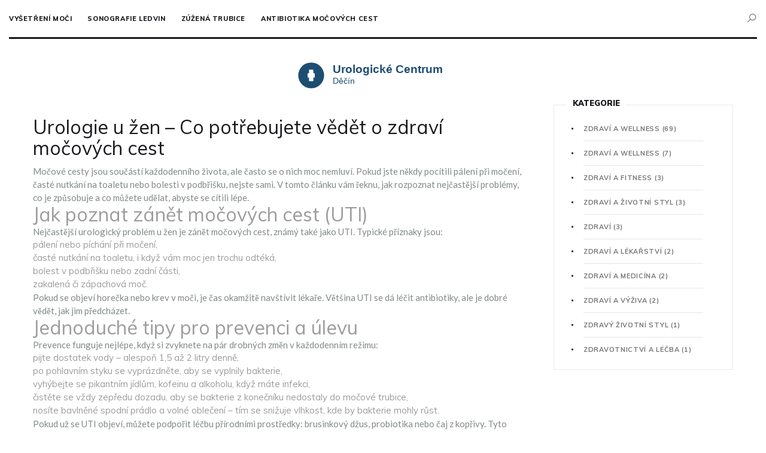

--- FILE ---
content_type: text/html; charset=UTF-8
request_url: https://urologickaambulancedecin.cz/tag/urologie-u-zen/
body_size: 4845
content:

<!DOCTYPE html>
<html lang="cs" dir="ltr">

<head>
	<title>Urologie u žen – Jak rozpoznat a zvládnout problémy močových cest</title>
	<meta charset="utf-8">
	<meta name="viewport" content="width=device-width, initial-scale=1">
	<meta name="robots" content="follow, index, max-snippet:-1, max-video-preview:-1, max-image-preview:large">
	<meta name="keywords" content="urologie u žen, zdraví močových cest, zánět močových cest, ženská urologie, prevence infekcí">
	<meta name="description" content="Praktický průvodce urologií u žen. Jak poznat příznaky, co způsobuje infekce močových cest, a jaké jsou jednoduché kroky k prevenci i léčbě.">
	<meta property="og:title" content="Urologie u žen – Jak rozpoznat a zvládnout problémy močových cest">
	<meta property="og:type" content="website">
	<meta property="og:website:modified_time" content="2023-09-11T10:15:11+00:00">
	<meta property="og:image" content="https://urologickaambulancedecin.cz/uploads/2023/09/jak-probiha-vysetreni-na-urologii-u-zen.webp">
	<meta property="og:url" content="https://urologickaambulancedecin.cz/tag/urologie-u-zen/">
	<meta property="og:locale" content="cs_CZ">
	<meta property="og:description" content="Praktický průvodce urologií u žen. Jak poznat příznaky, co způsobuje infekce močových cest, a jaké jsou jednoduché kroky k prevenci i léčbě.">
	<meta property="og:site_name" content="Urologické Centrum Děčín">
	<meta name="twitter:title" content="Urologie u žen – Jak rozpoznat a zvládnout problémy močových cest">
	<meta name="twitter:description" content="Praktický průvodce urologií u žen. Jak poznat příznaky, co způsobuje infekce močových cest, a jaké jsou jednoduché kroky k prevenci i léčbě.">
	<meta name="twitter:image" content="https://urologickaambulancedecin.cz/uploads/2023/09/jak-probiha-vysetreni-na-urologii-u-zen.webp">
	<link rel="canonical" href="https://urologickaambulancedecin.cz/tag/urologie-u-zen/">

<script type="application/ld+json">
{
    "@context": "https:\/\/schema.org",
    "@type": "CollectionPage",
    "name": "Urologie u žen – Jak rozpoznat a zvládnout problémy močových cest",
    "url": "https:\/\/urologickaambulancedecin.cz\/tag\/urologie-u-zen\/",
    "keywords": "urologie u žen, zdraví močových cest, zánět močových cest, ženská urologie, prevence infekcí",
    "description": "Praktický průvodce urologií u žen. Jak poznat příznaky, co způsobuje infekce močových cest, a jaké jsou jednoduché kroky k prevenci i léčbě.",
    "inLanguage": "cs-CZ",
    "publisher": {
        "@type": "Organization",
        "name": "Urologické Centrum Děčín",
        "url": "https:\/\/urologickaambulancedecin.cz"
    },
    "hasPart": [
        {
            "@type": "BlogPosting",
            "@id": "https:\/\/urologickaambulancedecin.cz\/jak-probiha-vysetreni-na-urologii-u-zen",
            "headline": "Jak probíhá vyšetření na urologii u žen?",
            "name": "Jak probíhá vyšetření na urologii u žen?",
            "keywords": "urologie u žen, vyšetření u urologa, průběh vyšetření, zdraví žen",
            "description": "Ahoj, v dnešním příspěvku se zaměříme na to, jak probíhá vyšetření u urologa u nás žen. Povíme si, na co se připravit, co nás čeká a jaké kroky obvykle následují. Moje zkušenost je, že lepší příprava vede k menšímu stresu, takže doufám, že vám můj článek pomůže lépe se na vyšetření připravit. Připravte se na důkladný průzkum a odhalení faktu o tomto citlivém tématu.",
            "inLanguage": "cs-CZ",
            "url": "https:\/\/urologickaambulancedecin.cz\/jak-probiha-vysetreni-na-urologii-u-zen",
            "datePublished": "2023-09-11T10:15:11+00:00",
            "dateModified": "2023-09-11T10:15:11+00:00",
            "commentCount": 0,
            "author": {
                "@type": "Person",
                "@id": "https:\/\/urologickaambulancedecin.cz\/author\/zuzana-pisova\/",
                "url": "\/author\/zuzana-pisova\/",
                "name": "Zuzana Píšová"
            },
            "image": {
                "@type": "ImageObject",
                "@id": "\/uploads\/2023\/09\/jak-probiha-vysetreni-na-urologii-u-zen.webp",
                "url": "\/uploads\/2023\/09\/jak-probiha-vysetreni-na-urologii-u-zen.webp",
                "width": "1280",
                "height": "720"
            },
            "thumbnail": {
                "@type": "ImageObject",
                "@id": "\/uploads\/2023\/09\/thumbnail-jak-probiha-vysetreni-na-urologii-u-zen.webp",
                "url": "\/uploads\/2023\/09\/thumbnail-jak-probiha-vysetreni-na-urologii-u-zen.webp",
                "width": "640",
                "height": "480"
            }
        }
    ],
    "potentialAction": {
        "@type": "SearchAction",
        "target": {
            "@type": "EntryPoint",
            "urlTemplate": "https:\/\/urologickaambulancedecin.cz\/search\/?s={search_term_string}"
        },
        "query-input": {
            "@type": "PropertyValueSpecification",
            "name": "search_term_string",
            "valueRequired": true
        }
    }
}
</script>
<script type="application/ld+json">
{
    "@context": "https:\/\/schema.org",
    "@type": "BreadcrumbList",
    "itemListElement": [
        {
            "@type": "ListItem",
            "position": 0,
            "item": {
                "@id": "https:\/\/urologickaambulancedecin.cz\/",
                "name": "Domů"
            }
        },
        {
            "@type": "ListItem",
            "position": 1,
            "item": {
                "@id": "https:\/\/urologickaambulancedecin.cz\/tag\/urologie-u-zen\/",
                "name": "urologie u žen"
            }
        }
    ]
}
</script>

    <link rel="stylesheet" type="text/css" href="/css/animate.css">
    <link rel="stylesheet" type="text/css" href="/css/bootstrap.min.css">
    <link rel="stylesheet" type="text/css" href="/css/line-awesome.min.css">
    <link rel="stylesheet" type="text/css" href="/css/all.min.css">
    <link rel="stylesheet" type="text/css" href="/js/lib/slick/slick.css">
    <link rel="stylesheet" type="text/css" href="/js/lib/slick/slick-theme.css">
    <link rel="stylesheet" type="text/css" href="/css/style.css">
    <link rel="stylesheet" type="text/css" href="/css/responsive.css">
    <link rel="stylesheet" type="text/css" href="/css/color.css">

    
<script async src="https://pagead2.googlesyndication.com/pagead/js/adsbygoogle.js?client=ca-pub-8213854237527814" crossorigin="anonymous"></script></head>

<body>
    

    <div class="wrapper">
        <header>
            <div class="container-fluid">
                <div class="top-bar">
                                        <div class="menu-btn">
                        <a href="#" title="">
                            <span class="bar1"></span>
                            <span class="bar2"></span>
                            <span class="bar3"></span>
                        </a>
                    </div>
                    <nav>
                        <ul>
                                                                                    <li > <a
                                href="/jak-dlouho-trva-vysetreni-moci">Vyšetření moči</a></li>
                                                                                    <li > <a
                                href="/jak-probiha-sono-ledvin">Sonografie ledvin</a></li>
                                                                                    <li > <a
                                href="/jak-poznat-zuzenou-mocovou-trubici">Zúžená trubice</a></li>
                                                                                    <li > <a
                                href="/jake-antibiotika-na-zanet-mocovych-cest">Antibiotika močových cest</a></li>
                                                    </ul>
                    </nav>
                                        <div class="rt-subs">
                        <a class="search-btn" href="#" title=""><i class="la la-search"></i></a>
                    </div>
                    <div class="clearfix"></div>
                </div>
                <div class="bottom-header">
                    <div class="logo">
                        <a href="/">
                                                            <img src="/images/logo.svg" alt="Urologické Centrum Děčín">
                                                        </a>
                    </div>
                </div>
            </div>
        </header>
        <div class="side-menu">
            <a href="#" class="close-sidemenu"><i class="la la-close"></i></a>
                        <ul class="navigation">
                                                <li > <a
                    href="/jak-dlouho-trva-vysetreni-moci">Vyšetření moči</a></li>
                                                <li > <a
                    href="/jak-probiha-sono-ledvin">Sonografie ledvin</a></li>
                                                <li > <a
                    href="/jak-poznat-zuzenou-mocovou-trubici">Zúžená trubice</a></li>
                                                <li > <a
                    href="/jake-antibiotika-na-zanet-mocovych-cest">Antibiotika močových cest</a></li>
                            </ul>
                    </div>
        <section class="main-content pb-0">
            <div class="container">
                <div class="row">
                    <div class="col-lg-8 mgr-50">
                      	
                      	<div class="top-content"><h1>Urologie u žen – Co potřebujete vědět o zdraví močových cest</h1>
<p>Močové cesty jsou součástí každodenního života, ale často se o nich moc nemluví. Pokud jste někdy pocítili pálení při močení, časté nutkání na toaletu nebo bolesti v podbřišku, nejste sami. V tomto článku vám řeknu, jak rozpoznat nejčastější problémy, co je způsobuje a co můžete udělat, abyste se cítili lépe.</p>
<h2>Jak poznat zánět močových cest (UTI)</h2>
<p>Nejčastější urologický problém u žen je zánět močových cest, známý také jako UTI. Typické příznaky jsou:</p>
<ul>
<li>pálení nebo píchání při močení,</li>
<li>časté nutkání na toaletu, i když vám moc jen trochu odtéká,</li>
<li>bolest v podbřišku nebo zadní části,</li>
<li>zakalená či zápachová moč.</li>
</ul>
<p>Pokud se objeví horečka nebo krev v moči, je čas okamžitě navštívit lékaře. Většina UTI se dá léčit antibiotiky, ale je dobré vědět, jak jim předcházet.</p>
<h2>Jednoduché tipy pro prevenci a úlevu</h2>
<p>Prevence funguje nejlépe, když si zvyknete na pár drobných změn v každodenním režimu:</p>
<ul>
<li>pijte dostatek vody – alespoň 1,5 až 2 litry denně,</li>
<li>po pohlavním styku se vyprázdněte, aby se vyplnily bakterie,</li>
<li>vyhýbejte se pikantním jídlům, kofeinu a alkoholu, když máte infekci,</li>
<li>čistěte se vždy zepředu dozadu, aby se bakterie z konečníku nedostaly do močové trubice,</li>
<li>nosíte bavlněné spodní prádlo a volné oblečení – tím se snižuje vlhkost, kde by bakterie mohly růst.</li>
</ul>
<p>Pokud už se UTI objeví, můžete podpořit léčbu přírodními prostředky: brusinkový džus, probiotika nebo čaj z kopřivy. Tyto pomůcky ale nenahrazují antibiotika, jen pomáhají snížit příznaky.</p>
<p>Další častý problém je bolest močového měchýře, která často souvisí s přetížením nebo stresem. V takovém případě pomáhá pravidelný pohyb, protahování pánevního dna a teplé obklady na břicho. Pokud bolest přetrvává, navštivte urologa – může být potřeba vyšetření, například ultrazvuk močových cest.</p>
<p>Urologické vyšetření na první pohled může působit nepříjemně, ale je to rychlé a obvykle bezbolestné. Lékař vám může ukázat, co čekat, a odpovědět na všechny vaše otázky. Připravte si seznam symptomů a případně si zapište, kdy se objevily, to pomůže diagnostice.</p>
<p>Na závěr si pamatujte, že zdraví močových cest je součástí celkové pohody. Když si všimnete změn, nečekejte – že to přejde samo. Rychlá reakce a pár jednoduchých návyků vám mohou ušetřit hodně nepohodlí a návštěv lékaře.</p>
<p>Máte otázky nebo chcete sdílet své zkušenosti? Napište nám do komentářů – pomáháme si navzájem udržet zdraví močových cest v pořádku.</p></div>
                        <div class="blog-section">
                            <div class="blog-items style2">
                                <div class="row">
                                                                        <div class="col-lg-6 col-md-6 col-sm-6 col-12">
                                        <div class="blog-item">
                                            <div class="blog-img">
                                                                                                <a href="/jak-probiha-vysetreni-na-urologii-u-zen">
                                                    <img src="/uploads/2023/09/jak-probiha-vysetreni-na-urologii-u-zen.webp" alt="Jak probíhá vyšetření na urologii u žen?">
                                                </a>
                                                                                            </div>
                                            <div class="blog-info">
                                                                                                                                                <a href="/category/zdravi-a-wellness/"
                                                    class="post-category">Zdraví a wellness</a>
                                                                                                                                                <h3 class="post-title">
                                                    <a href="/jak-probiha-vysetreni-na-urologii-u-zen">Jak probíhá vyšetření na urologii u žen?</a>
                                                </h3>
                                                <p class="short-decsription">Ahoj, v dnešním příspěvku se zaměříme na to, jak probíhá vyšetření u urologa u nás žen. Povíme si, na co se připravit, co nás čeká a jaké kroky obvykle následují. Moje zkušenost je, že lepší příprava vede k menšímu stresu, takže doufám, že vám můj článek pomůže lépe se na vyšetření připravit. Připravte se na důkladný průzkum a odhalení faktu o tomto citlivém tématu.</p>
                                                <ul class="meta">
                                                    <li>zář, 11 2023</li>
                                                    <li><i class="la la-comment-o"></i>0</li>
                                                </ul>
                                            </div>
                                        </div>
                                    </div>
                                                                    </div>
                            </div>
                        </div>
                      	
                                            </div>
                    <div class="col-lg-4">
                        <div class="sidebar">
                                                                                    <div class="widget widget-catgs">
                                <h3 class="widget-title">Kategorie</h3>
                                <ul class="catgs-links">
                                                                                                            <li><a href="/category/zdravi-a-wellness/">Zdraví a wellness
                                            <span>(69)</span></a></li>
                                                                                                            <li><a href="/category/zdravi-a-wellness/">Zdraví a Wellness
                                            <span>(7)</span></a></li>
                                                                                                            <li><a href="/category/zdravi-a-fitness/">Zdraví a fitness
                                            <span>(3)</span></a></li>
                                                                                                            <li><a href="/category/zdravi-a-zivotni-styl/">Zdraví a životní styl
                                            <span>(3)</span></a></li>
                                                                                                            <li><a href="/category/zdravi/">Zdraví
                                            <span>(3)</span></a></li>
                                                                                                            <li><a href="/category/zdravi-a-lekarstvi/">Zdraví a lékařství
                                            <span>(2)</span></a></li>
                                                                                                            <li><a href="/category/zdravi-a-medicina/">Zdraví a medicína
                                            <span>(2)</span></a></li>
                                                                                                            <li><a href="/category/zdravi-a-vyziva/">Zdraví a výživa
                                            <span>(2)</span></a></li>
                                                                                                            <li><a href="/category/zdravy-zivotni-styl/">Zdravý životní styl
                                            <span>(1)</span></a></li>
                                                                                                            <li><a href="/category/zdravotnictvi-a-lecba/">Zdravotnictví a léčba
                                            <span>(1)</span></a></li>
                                                                                                        </ul>
                            </div>
                                                    </div>
                    </div>
                </div>
            </div>
        </section>

        <footer>
            <div class="container">
                <div class="footer-content">
                    <div class="row">
                        <div class="col-lg-4 col-md-6 col-sm-6">
                            <div class="ft-logo">
                                <a href="/"><img src="/images/logo.svg" alt="Urologické Centrum Děčín"></a>
                            </div>
                        </div>
                        <div class="col-lg-4 col-md-12">
                            
                                                        <ul class="ft-links">
                                                                                                <li><a href="/o-nas">O nás</a></li>
                                                                                                <li><a href="/obecne-podminky">Obecné podmínky</a></li>
                                                                                                <li><a href="/zasady-ochrany-osobnich-udaju">Zásady ochrany osobních údajů</a></li>
                                                                                                <li><a href="/gdpr">GDPR</a></li>
                                                                                                <li><a href="/kontakt">Kontakt</a></li>
                                                            </ul>
                                                                                </div>
                    </div>
                </div>
            </div>
        </footer>

        <section class="bottom-strip">
            <div class="container">
                <p>&copy; 2026. Všechna práva vyhrazena.</p>
            </div>
        </section>
        <div class="search-page">
            <form action="/search/" method="get">
                <div class="container">
                    <div class="form-field">
                        <input type="search" name="s" placeholder="Hledat">
                        <button type="submit"><i class="la la-search"></i></button>
                    </div>
                </div>
            </form>
            <a href="#" title="" class="close-search"><i class="la la-close"></i></a>
        </div>
    </div>

    <script src="/js/jquery.min.js"></script>
    <script src="/js/popper.js"></script>
    <script src="/js/bootstrap.min.js"></script>
    <script src="/js/lib/slick/slick.js"></script>
    <script src="/js/script.js"></script>

    
<script defer src="https://static.cloudflareinsights.com/beacon.min.js/vcd15cbe7772f49c399c6a5babf22c1241717689176015" integrity="sha512-ZpsOmlRQV6y907TI0dKBHq9Md29nnaEIPlkf84rnaERnq6zvWvPUqr2ft8M1aS28oN72PdrCzSjY4U6VaAw1EQ==" data-cf-beacon='{"version":"2024.11.0","token":"559385955e2e4c6caa0108cd5f63f2da","r":1,"server_timing":{"name":{"cfCacheStatus":true,"cfEdge":true,"cfExtPri":true,"cfL4":true,"cfOrigin":true,"cfSpeedBrain":true},"location_startswith":null}}' crossorigin="anonymous"></script>
</body>

</html>

--- FILE ---
content_type: text/html; charset=utf-8
request_url: https://www.google.com/recaptcha/api2/aframe
body_size: 264
content:
<!DOCTYPE HTML><html><head><meta http-equiv="content-type" content="text/html; charset=UTF-8"></head><body><script nonce="wlui62to0NUorPMSgDDqCw">/** Anti-fraud and anti-abuse applications only. See google.com/recaptcha */ try{var clients={'sodar':'https://pagead2.googlesyndication.com/pagead/sodar?'};window.addEventListener("message",function(a){try{if(a.source===window.parent){var b=JSON.parse(a.data);var c=clients[b['id']];if(c){var d=document.createElement('img');d.src=c+b['params']+'&rc='+(localStorage.getItem("rc::a")?sessionStorage.getItem("rc::b"):"");window.document.body.appendChild(d);sessionStorage.setItem("rc::e",parseInt(sessionStorage.getItem("rc::e")||0)+1);localStorage.setItem("rc::h",'1768875796152');}}}catch(b){}});window.parent.postMessage("_grecaptcha_ready", "*");}catch(b){}</script></body></html>

--- FILE ---
content_type: text/css; charset=utf-8
request_url: https://urologickaambulancedecin.cz/css/style.css
body_size: 8271
content:
/* ===================== TABLE OF CONTENT =======================


1.  5 DIFFERENT HOMEPAGES
2.  RESET CSS
3.  CROSS BROWSER COMPATABILITY
4.  SEARCH
5.  DROPDOWN MENU
6.  RESPONSIVE HEADER
7.  SLICK SLIDER 
8.  HTML5LIGHTBOX VIDEO PLUGIN
9.  POST DETAILS PAGE
12. FONT AWESOME FONTS
12. LINE AWESOME FONTS


================================================================= */

/* ================================================================================== 
									Fonts
===================================================================================== */

@import url('https://fonts.googleapis.com/css?family=Lato:100,100i,300,300i,400,400i,700,700i,900,900i|Muli:200,200i,300,300i,400,400i,600,600i,700,700i,800,800i,900,900i|Playfair+Display:400,400i,700,700i,900,900i');

/* ================================================================================== 
										Reset Css
===================================================================================== */

html, body, div, span, applet, object, iframe,
h1, h2, h3, h4, h5, h6, p, blockquote, pre,
a, abbr, acronym, address, big, cite, code,
del, dfn, em, img, ins, kbd, q, s, samp,
small, strike, strong, sub, sup, tt, var,
b, u, i, center,
dl, dt, dd, ol, ul, li,
fieldset, form, label, legend,
table, caption, tbody, tfoot, thead, tr, th, td,
article, aside, canvas, details, embed, 
figure, figcaption, footer, header, hgroup, 
menu, nav, output, ruby, section, summary,
time, mark, audio, video {
	margin: 0;
	padding: 0;
	border: 0;
}
/* HTML5 display-role reset for older browsers */
article, aside, details, figcaption, figure, 
footer, header, hgroup, menu, nav, section {
	display: block;
}
body {
	overflow-x: hidden;
    font-family: 'Muli', sans-serif;
    line-height: 1;
    color: #9c9c9c;
    font-size: 15px;
    font-weight: 400;
    line-height: 22px;
}
ul {
	list-style: none;
}
a:hover {
	text-decoration: none;
	color: inherit;
}
blockquote, q {
	quotes: none;
}
blockquote:before, blockquote:after,
q:before, q:after {
	content: '';
	content: none;
}
button {
	outline: none;
	cursor: pointer;
}
button:focus {
	outline: none;
}
table {
	border-collapse: collapse;
	border-spacing: 0;
}
* {
	margin:0;
	padding: 0;
}
a:focus {
	text-decoration: none;
	outline: none;
}
button {
	outline: none;
}
input {
	outline: none;
}
textarea {
	outline: none;
}
section {
	display: block;
	position: relative;
}
img {
	display: inline-block;
	margin-bottom: -6px;
}
p {
	font-size: 15px;
	line-height: 22px;
	color: #83898a;
	font-family: 'Lato';
}
body.no-scroll {
	overflow-y: hidden;
}
.container {
	padding: 0;
}
.sec-padding {
	padding: 50px 0;
}
.p-70 {
	padding: 70px 0;
}

/* ======================== TRANSITION EFFECTS  =========================== */

.blog-img:before,
.page-img:before,
.social-links li a,
.social-links li a:before,
.social-links li a:after,
.blog-img > img,
.blog-item:hover .blog-img > img,
.page-link,
.wd-post > img,
.penc-img,
.catgs-links li a,
.search-page,
.sub-menu,
.sub-menu li a,
.sub-menu li a:before,
.side-menu,
.menu-list ul li a,
.menu-btn > a span,
.post-control ul li,
.post-control ul li a {
	-webkit-transition: all 0.4s linear;
	-moz-transition: all 0.4s linear;
	-ms-transition: all 0.4s linear;
	-o-transition: all 0.4s linear;
	transition: all 0.4s linear;
}

/* ======================== HEADER =========================== */

.top-bar {
	width: 100%;
	border-bottom: 3px solid #181819;
	position: relative;
}
.top-bar .container {
	position: relative;
}
nav {
	display: inline-block;
}
nav ul li {
	display: inline-block;
	padding: 19px 11px 20px 11px;
	position: relative;
}
nav ul li a {
	display: inline-block;
	color: #1a191e;
	font-size: 11px;
	font-weight: 800;
	text-transform: uppercase;
	letter-spacing: 0.6px;
}
nav ul li a:hover {
	color: #1a191e;
}
nav ul li:first-child {
	padding-left: 0;
}
.rt-subs {
	float: right;
	line-height: 58px;
}
.subscribe-btn {
	display: inline-block;
	font-size: 11px;
	text-transform: uppercase;
	font-weight: 800;
	letter-spacing: 0.9px;
	padding-right: 38px;
}
.subscribe-btn i {
	font-size: 18px;
	position: relative;
	top: 2px;
	padding-right: 6px;
}
.search-btn {
	display: inline-block;
	color: #6d6d6d;
	font-size: 18px;
	position: relative;
	top: 2px;
}
.search-btn:hover {
	color: #6d6d6d;
}
.clearfix {
	clear: both;
}
header {
	display: block;
	background-color: #ffffff;
	position: relative;
}
.brb {
	border-bottom: 1px solid #181819;
}

.bottom-header {
	text-align: center;
	padding: 25px 0;
}

.logo a {
	font-size: 40px;
	color: #181819;
	font-weight: 900;
	text-transform: uppercase;
	line-height: 1.4;
}

.logo a img {
	width: 300px;
  	max-width: 100%;
  	height: auto;
}

/* ======================== BLOG ITEMS =========================== */

.blog-items.main .col-lg-4, .blog-items.main .col-lg-8,
.main-content > .container > .row > .col-lg-4, .main-content > .container > .row > .col-lg-8 {
	padding: 0;
	flex: inherit;
}
.blog-items.main .row,
.main-content > .container > .row {
	margin: 0;
}
.blog-items.main .row .col-lg-8,
.main-content > .container > .row > .col-lg-8 {
	max-width: 820px;
	margin-right: 10px;
}
.blog-items.main .row .col-lg-4 {
	max-width: 340px;
}
.main-content > .container > .row > .col-lg-4 {
	max-width: 300px;
}
.blog-items.main .blog-item.main-style {
	margin-bottom: 0;
}
.blog-items.main .blog-item {
	position: relative;
	margin-bottom: 10px;
}
.blog-items.main .blog-item:last-child {
	margin-bottom: 0;
}
.blog-items.main .blog-img {
	margin-bottom: 0;
}
.blog-items.main .post-category {
	color: #fff;
	font-size: 11px;
	text-transform: uppercase;
	position: absolute;
	top: 35px;
	left: 39px;
	font-weight: 900;
	letter-spacing: 0.6px;
	z-index: 99;
}

.blog-items.main .blog-img:before {
	opacity: 1;
	visibility: visible;
	background-color: rgba(42,42,42,0.60);
} 

.blog-items.main .blog-img > img {
	width: 100%;
	margin-bottom: -6px;
}
.blog-items.main .blog-info {
	position: absolute;
	bottom: 30px;
	left: 0;
	z-index: 9;
	padding: 0 39px;
	width: 100%;
}
.blog-items.main .blog-item.main-style .post-title {
	width: 512px;
	padding: 26px 30px 28px;
	margin-bottom: 24px;
	border:1px solid #4a4a45;
	font-size: 23px;
	line-height: 32px;
}
.blog-items.main .blog-item.main-style .blog-info {
	bottom: 37px;
}
.blog-items.main .post-title {
	color: #fff;
	margin-bottom: 0;
}
.blog-items.main .post-title a {
	color: #ffffff;
}
.met-soc {
	float: left;
	width: 100%;
}
.blog-items.main .meta {
	float: left;
	margin-bottom: 0;
}
.blog-items.main .meta li,
.blog-items.main .meta li a {
	color: rgba(255,255,255,0.76);
	font-weight: 400;
}
.blog-items.main .meta li:before {
	background-color: #cbcccb;
}
.blog-items.main .social-links {
	float: right;
	margin-top: -5px;
}
.social-links li {
	display: inline-block;
	margin-right: 8px;
}
.social-links li a {
	display: inline-block;
	width: 30px;
	height: 30px;
	line-height: 30px;
	border:1px solid rgba(255,255,255,0.30);
	text-align: center;
	color: rgba(255,255,255,0.76);
	font-size: 14px;
	-webkit-border-radius: 100px;
	-moz-border-radius: 100px;
	-ms-border-radius: 100px;
	-o-border-radius: 100px;
	border-radius: 100px;
	position: relative;
	overflow: hidden;
	z-index: 1;
}
.social-links li a:hover {
	color: #ffffff;
}
.social-links li a:hover:before,
.social-links li a:hover:after {
	opacity: 1;
	visibility: visible;
	height: 50%;
}
.social-links li a:before,
.social-links li a:after {
	content: '';
	position: absolute;
	left: 0;
	width: 100%;
	height: 0;
	z-index: -1;
	opacity: 0;
	visibility: hidden;
}
.social-links li a:before {
	top: 0;
}
.social-links li a:after {
	bottom: 0;
}
.social-links li:last-child {
	margin-right: 0;
}

/* ======================== SECTION TITLE ======================== */

.sec-title {
	position: relative;
	margin-bottom: 24px;
	margin-top: -5px;
}
.sec-title:before {
	content: '';
	position: absolute;
    top: 50%;
    left: 0;
    width: 100%;
    height: 1px;
    background-image: linear-gradient(to right, transparent 80%, #818182 15%);
    background-size: 10px 100%;
    background-repeat: repeat-x;
    transform: translateY(-50%);
}
.sec-title h3 {
	color: #1a191e;
	font-size: 15px;
	text-transform: uppercase;
	font-weight: 900;
	position: relative;
	display: inline-block;
	background-color: #ffffff;
	padding-right: 22px;
	letter-spacing: 0.9px;
}

.top-content {
	padding: 20px 0;
}

.top-content h1 {
	font-size: 32px;
  	color: #1a191e;
  	margin: 0 0 10px 0;
}

.blog-img {
	margin-bottom: 15px;
	position: relative;
	overflow: hidden;
}
.blog-img > img {
	width: 100%;
}

.post-title {
	font-size: 17px;
	line-height: 25px;
	color: #1a191e;
	font-weight: 900;
	margin-bottom: 4px;
}

.post-title a {
	color: #1a191e;
}

.short-decsription {
	overflow: hidden;
    text-overflow: ellipsis;
    display: -webkit-box;
    -webkit-line-clamp: 5;
    -webkit-box-orient: vertical;
  	margin-bottom: 10px;
}

.meta li,
.meta li a {
	display: inline-block;
	font-size: 11px;
	color: #a1a4a6;
	font-weight: 700;
	position: relative;
	text-transform: uppercase;
	letter-spacing: 0.5px;
}

.meta li i {
	padding-right: 7px;
}

.meta li {
	padding: 0 13px;
}

.meta li:last-child {
	padding-right: 0;
}

.meta li:before {
	content: '';
	position: absolute;
	top: 50%;
	right: -3px;
	width: 2px;
	height: 1px;
	background-color: #a1a4a6;
	transform: translateY(-50%);
}

.meta li:first-child {
	padding-left: 0;
}

.meta li:last-child:before {
	display: none;
}

.nav-tabs {
	width: 100%;
	float: left;
	border:1px solid #181819;
	margin-bottom: 40px;
}

.nav-tabs .nav-item {
	float: left;
	width: calc(100% / 3);
	text-align: center;
	margin: 0;
}

.nav-tabs .nav-item:last-child .nav-link {
	margin-left: 1px;
}

.nav-tabs .nav-link {
	color: #1a191e;
	font-size: 11px;
	font-weight: 700;
	text-transform: uppercase;
	border:0;
	display: inline-block;
	width: 100%;
	border-radius: 0;
}

.nav-tabs .nav-link.active {
	background-color: #181819;
	color: #fff;
	border-radius: 0;
}

.blog-info .post-category {
	font-size: 11px;
	font-weight: 700;
	text-transform: uppercase;
	letter-spacing: 0.5px;
	margin: 3px 0 6px 0;
	display: inline-block;
}

.tab-content .post-title,
.blog-items.style2 .post-title {
	font-size: 21px;
	margin-bottom: 10px;
	line-height: 27px;
}

.tab-content .blog-item,
.blog-items.style2 .blog-item {
	margin-bottom: 30px;
}

.mb-20 {
	margin-bottom: 20px;
}

.top-post-section {
	position: relative;
	padding-bottom: 37px;
}

.top-post-section:before {
	content: '';
	position: absolute;
    bottom: 0;
    left: 0;
    width: 100%;
    height: 1px;
    background-image: linear-gradient(to right, transparent 80%, #818182 15%);
    background-size: 10px 100%;
    background-repeat: repeat-x;
    transform: translateY(-50%);
}

.top-post-section .blog-items > .row {
	margin: 0;
}
.top-post-section .blog-items > .row > .col-lg-9 {
	max-width: 532px;
	flex: inherit;
	padding: 0;
	margin-right: 40px;
}
.top-post-section .blog-items > .row > .col-lg-3 {
	max-width: 248px;
	flex: inherit;
	padding: 0;
}
.top-post-section .blog-item.lrg {
	margin-bottom: 0;
}
.top-post-section .blog-item.lrg .post-title {
	font-size: 21px;
	line-height: 27px;
	font-weight: 900;
	margin-bottom: 16px;
}
.top-post-section .blog-item.lrg .blog-info > .meta {
	margin-bottom: 13px;
}
.top-post-section .blog-item.lrg .blog-img {
	margin-bottom: 21px;
}
.top-post-section .blog-item.lrg .post-category {
	margin: 0;
}

.top-post-section .blog-item {
	margin-bottom: 36px;
}
.top-post-section .blog-item:last-child {
	margin-bottom: 0;
}
.top-post-section .blog-item .post-title {
	font-size: 15px;
	line-height: 20px;
	margin-bottom: 6px;
}

.blog-item .blog-img img {
	width: 100%;
  	height: auto;
  	object-fit: cover;
  	transition: all .5s ease;
}

.blog-item:hover .blog-img img {
	filter: grayscale(100%);
	transform: scale(1.1);
}

.blog-items.style2.sec-padding {
	padding: 45px 0 11px 0;
} 


.no-overlay:before {
	display: none;
}

.blog-items.style2.sec-padding2 {
	padding: 50px 0 0 0;
}
.heeney-pagination {
  	padding: 40px 0;
	margin: 15px 0 30px 0;
}
.page-item {
	padding: 0;
	margin-right: 12px;
}
.page-item.active .page-link,
.page-item .page-link:hover {
	border-color: transparent;
	color: #fff;
}
.page-link {
	width: 40px;
	height: 40px;
	line-height: 38px;
	border:1px solid #e5e5e5;
	text-align: center;
	color: #1a191e;
	font-size: 11px;
	font-weight: 700;
	padding: 0;
	letter-spacing: 0;
	margin: 0;
	-webkit-border-radius: 100px;
	-moz-border-radius: 100px;
	-ms-border-radius: 100px;
	-o-border-radius: 100px;
	border-radius: 100px;
}
.page-item:first-child .page-link,
.page-item:last-child .page-link {
	-webkit-border-radius: 100px;
	-moz-border-radius: 100px;
	-ms-border-radius: 100px;
	-o-border-radius: 100px;
	border-radius: 100px;
}




/* ======================= SIDEBAR ======================= */

.sidebar{
	padding: 0 0 30px 0;
}

.widget {
	-webkit-box-sizing: border-box;
	-moz-box-sizing: border-box;
	box-sizing: border-box;
	padding: 26px 29px 29px;
	position: relative;
	border:1px solid #e7eaeb;
	margin-bottom: 45px;
}
.sidebar .widget:last-child {
	margin-bottom: 0;
}
.widget-title {
	color: #1a191e;
	font-size: 13px;
	font-weight: 900;
	text-transform: uppercase;
	background-color: #fff;
	background-color: #fff;
	display: inline-block;
	position: absolute;
	top: -11px;
	padding: 0 10px;
	left: 21px;
}
.main-content .row .col-lg-8.mgr-50 {
	margin-right: 50px;
}
.pb-30 {
	padding-bottom: 30px;
}

.wd-post {
	display: table;
	margin-bottom: 15px;
}
.wd-post:last-child {
	margin-bottom: 0;
}
.wd-post > img {
	display: table-cell;
	width: 83px;
	float: left;
	margin-bottom: 0;
	overflow: hidden;
}
.wd-post:hover > img {
	filter: grayscale(100%);
}
.wd-post-info {
	display: table-cell;
	width: 100%;
	vertical-align: top;
	padding-left: 13px;
}
.wd-post-info > .post-title {
	font-size: 13px;
	line-height: 18px;
	margin-bottom: 2px;
	letter-spacing: -0.2px;
}
.post-date {
	display: inline-block;
	color: #a1a4a6;
	font-size: 11px;
	font-weight: 700;
	text-transform: uppercase;
	letter-spacing: 0.5px;
}




/* ==================== WIDGET SOCIAL LINKS ================= */


.widget-social-links ul {
	margin-bottom: -6px;
	margin-top: 2px;
}
.widget-social-links li {
	display: inline-block;
	text-align: center;
	border-right: 1px solid #f5f5f5;
	padding: 0 15px;
	margin-right: -3px;
}
.widget-social-links li:first-child {
	padding-left: 0;
}
.widget-social-links li:last-child {
	border-right: 0;
	padding-right: 0;
}
.widget-social-links li a {
	font-size: 18px;
	display: block;
	margin-bottom: 11px;
}
.widget-social-links li h4 {
	color: #262626;
	font-size: 13px;
	font-weight: 900;
	margin-bottom: -2px;
}
.widget-social-links li span {
	display: block;
	color: #a5a5a5;
	font-size: 13px;
}
.facebook {
	color: #4867aa;
}
.twitter {
	color: #1da1f2;
}
.pinterest {
	color: #ca0034;
}




/* ===================== WIDGET-SUBSRIBE ====================== */

.subscribe-wd {
	border:2px solid #181819;
	padding: 32px 29px 34px;
	position: relative;
	overflow: hidden;
}
.subscribe-wd:hover .penc-img {
	right: -55px;
}
.subscribe-wd .widget-title {
	position: static;
	padding: 0;
	font-size: 17px;
	text-transform: capitalize;
	margin-bottom: 14px;
}
.subscribe-wd form {
	position: relative;
}
.subscribe-wd form input {
	width: 100%;
	color: #a5a5a5;
	font-size: 13px;
	padding: 0 16px;
	height: 38px;
	line-height: 38px;
	font-family: 'Lato';
	border:1px solid #e1e1e1;
}
.subscribe-wd form button {
	position: absolute;
	top: 0;
	right: 0;
	background-color: #181819;
	color: #fff;
	font-size: 15px;
	border:0;
	height: 100%;
	width: 40px;
}
.penc-img {
	position: absolute;
	top: -8px;
	right: -2px;
}


/* ===================== WIDGET RECENT POSTS ====================== */

.widget-recent-post {
	padding: 35px 29px 19px;
}
.post-slide > img {
	width: 100%;
}
.slick-slide {
	outline: none;
}
.slick-dots {
	bottom: -23px;
}
.slick-dots li {
	margin: 0 5px 0 0;
}
.slick-dots li:last-child {
	margin-right: 0;
}
.slick-dots li button {
	width: 6px;
	height: 6px;
	background-color: #dcdcdc;
}
.slick-dots li.slick-active button {
	background-color: #181819;
}


/* ===================== ADVERTISEMENT BANNER ====================== */

.widget-adver {
	border:0;
	padding: 0 29px;
}
.widget-adver > img {
	width: 100%;
}

/* ===================== CATEGORIES LINKS ====================== */

.catgs-links {
	margin-top: -7px;
	margin-bottom: -16px;
}
.catgs-links li {
	display: block;
	padding: 0 20px;
	position: relative;
}
.catgs-links li:last-child a {
	border-bottom: 0;
}
.catgs-links li:before {
	content: '';
	position: absolute;
	top: 50%;
	left: 0;
	width: 3px;
	height: 3px;
	background-color: #262626;
	-webkit-transform: translateY(-50%);
	-moz-transform: translateY(-50%);
	-ms-transform: translateY(-50%);
	-o-transform: translateY(-50%);
	transform: translateY(-50%);
	-webkit-border-radius: 100px;
	-moz-border-radius: 100px;
	-ms-border-radius: 100px;
	-o-border-radius: 100px;
	border-radius: 100px;
}
.catgs-links li a {
	display: block;
	color: #757479;
	font-weight: 700;
	text-transform: uppercase;
	font-size: 11px;
	letter-spacing: 0.7px;
	border-bottom: 1px solid #e6e6e6;
	padding: 9px 0;
}
.catgs-links li a:hover {
	padding-left: 10px;
}

/* ===================== WIDGET-FB ====================== */

.widget-fb {
	padding: 0;
	border:0;
	background-color: #f7f7f7;
}
.page-img {
	position: relative;
}
.page-img:before {
	opacity: 1;
	visibility: visible;
}
.page-img > img {
	width: 100%;
}
.page-hd {
	position: absolute;
	top: 14px;
	left: 20px;
	z-index: 99;
}
.page-hd > h3 {
	color: #ffffff;
	font-size: 16px;
	font-weight: 900;
	letter-spacing: 1.8px;
	text-transform: uppercase;
}
.page-hd > span {
	color: rgba(255,255,255,0.50);
	font-size: 11px;
	text-transform: uppercase;
	letter-spacing: 0.7px;
}

.fb-opts {
	position: absolute;
	bottom: 15px;
	left: 0;
	z-index: 99;
	padding: 0 20px;
	width: 100%;
}
.fb-opts li:first-child {
	float: left;
}
.fb-opts li:last-child {
	float: right;
}
.fb-opts li a {
	color: #1a191e;
	font-size: 11px;
	font-weight: 700;
	background-color: #ffffff;
	text-transform: capitalize;
	height: 25px;
	line-height: 25px;
	padding: 0 10px;
	display: inline-block;
}
.fb-opts li a i {
	font-size: 13.54px;
	color: #3b5998;
	margin-right: 4px;
	position: relative;
	top: 1px;
}
.post-imgs {
	background-color: #ffffff;
	padding: 15px 10px;
	-webkit-box-shadow: 0 0 10px rgba(0,0,0,0.15);
	-moz-box-shadow: 0 0 10px rgba(0,0,0,0.15);
	-ms-box-shadow: 0 0 10px rgba(0,0,0,0.15);
	-o-box-shadow: 0 0 10px rgba(0,0,0,0.15);
	box-shadow: 0 0 10px rgba(0,0,0,0.15);
}
.post-imgs > h5 {
	color: #a5a5a5;
	font-size: 12px;
	font-family: 'Lato';
	margin-bottom: 3px;
	margin-top: -7px;
}
.post-mgs {
	padding: 15px;
}
.post-imgs > ul li {
	float: left;
	width: calc(100% / 6);
}
.post-imgs > ul li img {
	width: 100%;
	padding-right: 5px;
}
.post-imgs > ul li:last-child {
	margin-right: 0;
}



/* ===================== SMALLER POSTS ====================== */


.smaller-post .blog-img {
	display: table-cell;
	width: 170px;
	float: left;
	margin-bottom: 0;
}
.smaller-post .blog-item {
	display: table;
	margin-bottom: 22px;
}
.smaller-post .blog-info {
	display: table-cell;
	width: 100%;
	vertical-align: top;
	padding: 0 0 0 25px;
}
.smaller-post .post-title {
	margin-bottom: 8px;
}
.smaller-post .blog-info .post-category {
	margin: 1px 0 7px 0;
}
.p-75 {
	padding: 75px 0;
}


/* ===================== FOOTER ====================== */


footer {
	background-color: #151618;
}
.ft-style {
	margin-bottom: -15px;
}
.ft-style .post-title,
.ft-style .post-title a {
	color: #ffffff;
}

/* =================== FOOTER CONTENT ====================== */


.footer-content {
	padding: 46px 0;
	border-top: 1px solid #28292c;
}

.ft-logo a {
	color: #ffffff;
	font-size: 28px;
	font-weight: 900;
	text-transform: uppercase;
	margin-top: 4px;
}

.ft-logo a img {
	width: 150px;
  	max-width: 100%;
  	height: auto;
}

.footer-content .social-links {
	text-align: center;
}
.footer-content .social-links li {
	margin-right: 9px;
}
.footer-content .social-links li:last-child {
	margin-right: 0;
}
.footer-content .social-links li a {
	color: #a5a5a5;
	font-size: 14px;
	width: 30px;
	height: 30px;
	line-height: 30px;
	border:1px solid #3f4042;
	-webkit-border-radius: 100px;
	-moz-border-radius: 100px;
	-ms-border-radius: 100px;
	-o-border-radius: 100px;
	border-radius: 100px;
}
.footer-content .social-links li a:hover {
	color: #ffffff;
}



.ft-links {
	float: right;
	margin-top: 3px;
}
.ft-links li {
	display: inline-block;
	margin-right: 21px;
}
.ft-links li:last-child {
	margin-right: 0;
}
.ft-links li a {
	display: inline-block;
	color: #f5f5f5;
	font-size: 11px;
	text-transform: uppercase;
}


.bottom-strip {
	background-color: #0b0b0b;
	padding: 20px 0;
	text-align: center;
}
.bottom-strip p {
	color: #52575c;
	font-size: 13px;
}


/* ======================== HOMEPAGE 2 ====================== */

.blog-items.main .pd-row {
	margin: 0 -3px;
}
.blog-items.main .pd-row .col-lg-4 {
	padding: 0 3px;
	max-width: 33.33%;
}


.blog-list {
	margin-top: 5px;
}



/* ========================= TRENDING POSTS ========================== */

.trending-posts {
	background-color: #efefef;
	padding: 45px 39px;
}
.trending-posts .sec-title h3 {
	background-color: #efefef;
}
.trending-posts .blog-item.main .post-title {
	font-size: 21px;
	line-height: 27px;
	margin-bottom: 10px;
}
.trending-posts .blog-item.main .blog-img {
	margin-bottom: 21px;
}
.post-list {
	padding-left: 10px;
}
.post-list .blog-item {
	display: table;
	margin-bottom: 22px;
}
.post-list .blog-item:last-child {
	margin-bottom: 0;
}
.post-list .blog-img {
	display: table-cell;
	float: left;
	width: 110px;
	margin-bottom: 0;
}
.post-list .blog-info {
	display: table-cell;
	width: 100%;
	vertical-align: top;
	padding-bottom: 0;
	padding-left: 18px;
	padding-top: 6px;
}
.post-list .post-title {
	font-size: 15px;
	line-height: 20px;
	margin-bottom: 2px;
}


/* ========================= MOST VIEWED POSTS ========================== */

.most-viewed-posts .post-title {
	font-size: 21px;
	line-height: 27px;
	margin-bottom: 10px;
}
.most-viewed-posts .blog-img {
	margin-bottom: 14px;
}
.most-viewed-posts .post-list .blog-img {
	margin-bottom: 0;
}
.most-viewed-posts .post-list .blog-item {
	margin-bottom: 22px;
}
.most-viewed-posts .post-list {
	margin-top: 40px;
	margin-bottom: -25px;
}
.most-viewed-posts .post-list .post-title {
	font-size: 15px;
	line-height: 20px;
	margin-bottom: 2px;
	padding-right: 15px;
}
.most-viewed-posts .post-list .blog-info {
	padding-left: 23px;
}
.most-viewed-posts .post-list {
	padding-left: 0;
}


/* ========================= FEATURED VIDEO ========================== */

.feautred-vid {
	background-color: #212324;
	margin: 0;
}
.feautred-vid .sec-title h3 {
	color: #fff;
	background-color: #212324;
}
.feautred-vid .post-title,
.feautred-vid .post-title a {
	color: #ffffff;
}
.play-video {
	display: inline-block;
	width: 50px;
	height: 50px;
	line-height: 50px;
	border:2px solid #ffffff;
	color: #ffffff;
	font-size: 12px;
	-webkit-border-radius: 100px;
	-moz-border-radius: 100px;
	-ms-border-radius: 100px;
	-o-border-radius: 100px;
	border-radius: 100px;
	position: absolute;
	top: 50%;
	left: 50%;
	-webkit-transform: translate(-50%, -50%);
	-moz-transform: translate(-50%, -50%);
	-ms-transform: translate(-50%, -50%);
	-o-transform: translate(-50%, -50%);
	transform: translate(-50%, -50%);
	text-align: center;
	z-index: 99;
}



/* ========================= FEATURED STORIES ========================== */


.featured-stories .blog-item {
	margin-bottom: 40px;
}
.featured-stories .blog-items {
	margin-bottom: -40px;
}
.featured-stories .post-title {
	font-size: 15px;
	line-height: 20px;
}



/* ========================= HEADER STYLE 2 ========================== */

header.style2 .container-fluid {
	padding: 0 75px;
}
header.style2 .logo {
	width: 25%;
	float: left;
	margin-left: -1px;
	margin-top: 24px;
}
header.style2 nav {
	width: 50%;
	text-align: center;
	float: left;
}
header.style2 .rt-subs {
	width: 25%;
	text-align: right;
	margin-top: 8px;
}
header.style2 .logo h2 {
	font-size: 26px;
}
header.style2 .logo h2 a {
	letter-spacing: 2.25px;
}
header.style2 nav > ul > li {
	padding: 27px 11px 29px;
}
header.style2 .sub-menu {
	text-align: left;
}


/* ========================= ABOUT SEC ========================== */

.about-sec {
	padding: 100px 0;
}
.lg-back {
	background-color: #f5f5f5;
}
.about-cont h2 {
	color: #1a191e;
	font-size: 42px;
	font-weight: 900;
	text-transform: capitalize;
	margin-bottom: 43px;
	padding-top: 24px;
}
.about-cont p {
	font-size: 15px;
	color: #575a5b;
	line-height: 26px;
	margin-bottom: 26px;
}

.more-abt {
	padding-left: 130px;
	padding-top: 23px;
}
.more-abt > h3 {
	font-size: 21px;
	color: #1a191e;
	font-weight: 700;
	margin-bottom: 18px;
}
.more-abt .social-links {
	padding-top: 17px;
}
.more-abt .social-links li a {
	color: #212324;
	font-size: 14px;
	border-color: #c1c3c4;
}
.more-abt .social-links li a:hover {
	color: #ffffff;
}
.more-abt .social-links li {
	margin-right: 9px;
}

.about-img > img {
	margin-top: -3px;
}


/* ========================= CONTACT PAGE ========================== */


.cont-img {
	width: calc(100% - 667px);
	float: left;
}
.cont-img > img {
	width: 100%;
	height: auto;
	float: left;
	margin-bottom: 0;
	height: 100%;
	object-fit: cover;
}
.cont-form-sec {
	float: right;
	width: 667px;
	background-color: #f5f5f5;
	padding: 140px 73px;
}
.cont-form-sec h3 {
	color: #1a191e;
	font-size: 42px;
	font-weight: 900;
	margin-bottom: 43px;
	padding-top: 5px;
}
.cont-form-sec p {
	line-height: 26px;
	color: #575a5b;
	margin-bottom: 26px;
}
.form-field {
	margin-bottom: 16px;
}
.form-field input[type="text"],
.form-field input[type="email"], 
.form-field textarea {
	width: 100%;
	background-color: #ffffff;
	color: #a5a5a5;
	font-size: 13px;
	font-family: 'Lato';
	border:0;
} 
.form-field input[type="text"],
.form-field input[type="email"] {
	padding: 0 18px;
	height: 50px;
}
.form-field textarea {
	padding: 10px 18px;
	height: 156px;
}
.cont-form-sec form input[type="submit"] {
	color: #ffffff;
	font-size: 11px;
	font-weight: 700;
	height: 44px;
	line-height: 44px;
	text-transform: uppercase;
	letter-spacing: 0.6px;
	padding: 0 43px;
	border:0;
	cursor: pointer;
}



/* ========================= SEARCH PAGE ========================== */


.search-page {
	position: fixed;
	top: 0;
	left: 0;
	width: 100%;
	height: 100%;
	background-color: #000000;
	z-index: 99999999;
	opacity: 0;
	visibility: hidden;
	-webkit-transform: scale(0.95);
	-moz-transform: scale(0.95);
	-ms-transform: scale(0.95);
	-o-transform: scale(0.95);
	transform: scale(0.95);
}
.search-page.active {
	opacity: 1;
	visibility: visible;
	-webkit-transform: scale(1);
	-moz-transform: scale(1);
	-ms-transform: scale(1);
	-o-transform: scale(1);
	transform: scale(1);
}
.search-page form {
	position: absolute;
	top: 50%;
	float: left;
	width: 100%;
	-webkit-transform: translateY(-50%);
	-moz-transform: translateY(-50%);
	-ms-transform: translateY(-50%);
	-o-transform: translateY(-50%);
	transform: translateY(-50%);
}
.search-page .form-field {
	position: relative;
}
.search-page form .form-field input {
	width: 100%;
	padding: 20px 45px;
	color: #83898a;
	font-size: 27px;
	background-color: inherit;
	border:0;
	border-bottom: 1px solid #ffffff;
	height: auto;
}
.search-page .form-field button {
	color: #ffffff;
	font-size: 24px;
	position: absolute;
	top: 50%;
	right: 45px;
	background-color: inherit;
	border:0;
	-webkit-transform: translateY(-50%);
	-moz-transform: translateY(-50%);
	-ms-transform: translateY(-50%);
	-o-transform: translateY(-50%);
	transform: translateY(-50%);
}
.search-page form .form-field input:focus {
	border-color: #ffffff;
}
.close-search {
	color: #ffffff;
	font-size: 24px;
	position: fixed;
	top: 78px;
	right: 100px;
}
.close-search:hover {
	color: #ffffff;
}


/* ========================= DROPDOWN MENU ========================== */


.sub-menu {
	position: absolute;
	top: 100%;
	left: 0;
	padding: 0 20px;
	background-color: #ffffff;
	-webkit-box-shadow: 0 0 10px rgba(3,3,3,0.15);
	-moz-box-shadow: 0 0 10px rgba(3,3,3,0.15);
	-ms-box-shadow: 0 0 10px rgba(3,3,3,0.15);
	-o-box-shadow: 0 0 10px rgba(3,3,3,0.15);
	box-shadow: 0 0 10px rgba(3,3,3,0.15);
	z-index: 99;
	width: 230px;
	opacity: 0;
	visibility: hidden;
	-webkit-transform: translateX(-30px);
	-moz-transform: translateX(-30px);
	-ms-transform: translateX(-30px);
	-o-transform: translateX(-30px);
	transform: translateX(-30px);
}
.sub-menu li {
	display: block;
	padding: 9px 0 11px;
}
.sub-menu li:before {
    content: '';
    position: absolute;
    bottom: 0;
    left: 0;
    width: 100%;
    height: 1px;
    background-image: linear-gradient(to right, transparent 80%, #818182 15%);
    background-size: 10px 100%;
    background-repeat: repeat-x;
    -webkit-transform: translateY(-50%);
    -moz-transform: translateY(-50%);
    -ms-transform: translateY(-50%);
    -o-transform: translateY(-50%);
    transform: translateY(-50%);
    background-position: 2% 10%;
}
.sub-menu li:last-child:before {
	display: none;
}
.sub-menu li a {
	display: block;
	color: #1a191e;
	font-size: 11px;
	font-weight: 700;
	text-transform: uppercase;
	letter-spacing: 0.6px;
	position: relative;
}
.sub-menu li a:before {
	content: '';
	position: absolute;
	top: 50%;
	left: 0;
	width: 0;
	height: 1px;
	-webkit-transform: translateY(-50%);
	-moz-transform: translateY(-50%);
	-ms-transform: translateY(-50%);
	-o-transform: translateY(-50%);
	transform: translateY(-50%);
	opacity: 0;
	visibility: hidden;
}
.sub-menu li a:hover {
	padding-left: 21px;
}
.sub-menu li a:hover:before {
	opacity: 1;
	visibility: visible;
	width: 6px;
}


/* ========================= SIDE MENU ========================== */


.side-menu {
	position: fixed;
	top: 0;
	right: 0;
	width: 367px;
	background-color: #151618;
	z-index: 999;
	text-align: center;
	height: 100%;
	overflow: auto;
	opacity: 0;
	visibility: hidden;
	-webkit-transform: translateX(100%);
	-moz-transform: translateX(100%);
	-ms-transform: translateX(100%);
	-o-transform: translateX(100%);
	transform: translateX(100%);
}
.side-menu.active {
	opacity: 1;
	visibility: visible;
	-webkit-transform: translateX(0);
	-moz-transform: translateX(0);
	-ms-transform: translateX(0);
	-o-transform: translateX(0);
	transform: translateX(0);
}
.close-sidemenu {
	color: #ffffff;
	font-size: 3.04vh;
	margin-top: 6.54vh;
	display: inline-block;
}

.navigation {
	margin-top: 27.70vh;
}
.navigation li {
	display: block;
	margin-bottom: 7.61vh;
}
.navigation li a {
	display: block;
	color: #ffffff;
	font-size: 2.28vh;
	font-weight: 800;
	text-transform: uppercase;
	letter-spacing: 0.6px;
}
.navigation ul {
	display: none;
	margin-top: 7.61vh;
}
.navigation ul li {
	margin-bottom: 15px;
}
.navigation ul li a {
	font-size: 14px;
	text-transform: capitalize;
	font-weight: 600;
}
.side-menu .logo {
	margin-top: 300px;
	padding-bottom: 58px;
}
.side-menu .logo > h2,
.side-menu .logo > h2 a {
	color: #ffffff;
}
.side-menu .logo > h2 {
	font-size: 26px;
	font-weight: 700;
}
.side-menu .logo > h2 a {
	letter-spacing: 2.25px;
}

.navigation .blog-items {
	display: none;
	padding: 0 15px;
	margin-top: 30px;
}
.navigation .blog-item {
	margin-bottom: 30px;
}

/* ========================= MEGA MENU ========================== */



nav ul li:hover > .sub-menu {
	opacity: 1;
	visibility: visible;
	margin: 0;
}
nav ul li:hover > .sub-menu {
	-webkit-transform: translateX(0);
	-moz-transform: translateX(0);
	-ms-transform: translateX(0);
	-o-transform: translateX(0);
	transform: translateX(0);
}
 
/* ========================= MENU BUTTON ========================== */

.menu-btn {
  width: 50px;
  height: 50px;
  float: left;
  text-align: center;
  position: relative;
  z-index: 9999999;
  display: none;
}
.menu-btn > a {
  display: inline-block;
  width: 27px;
  margin-top: 21px;
  float: left;
}
.menu-btn > a span {
  display: block;
  width: 100%;
  height: 3px;
  background-color: #181819;
  margin-bottom: 5px;
}
.menu-btn > a span:last-child {
  margin-bottom: 0;
}
.menu-btn.active > a span.bar1 {
  -webkit-transform: translateY(8px) rotate(-45deg);
  -ms-transform: translateY(8px) rotate(-45deg);
  transform: translateY(8px) rotate(-45deg);
}
.menu-btn.active > a span.bar2 {
  opacity: 0;
  visibility: hidden;
  -webkit-transform: scale(2, 1);
  -ms-transform: scale(2, 1);
  transform: scale(2, 1);
}
.menu-btn.active > a span.bar3 {
  -webkit-transform: translateY(-8px) rotate(-135deg);
  -ms-transform: translateY(-8px) rotate(-135deg);
  transform: translateY(-8px) rotate(-135deg);
}

/* ========================= CUSTOM SCROLLBAR STYLING ========================== */


::-webkit-scrollbar {
  width: 10px;
}

/* Track */
::-webkit-scrollbar-track {
  background: #f1f1f1; 
}

/* Handle */
::-webkit-scrollbar-thumb {
  background: #888; 
}

/* Handle on hover */
::-webkit-scrollbar-thumb:hover {
  background: #555; 
}

/* ========================= STANDARD POST PAGE ========================== */

.mr-50 {
	margin-right: 50px !important;
}

.main-content.single-post {
	padding: 40px 0 0 0;
}

.standard-post {
	margin-bottom: 30px;
}

.standard-post .post-title {
	font-size: 30px;
	line-height: 1.4;
	margin-bottom: 15px;
}

.standard-post .meta {
	margin-bottom: 4px;
}

.standard-post .blog-img {
	margin-bottom: 30px;
}

.standard-post .blog-item:hover .blog-img > img {
	filter: inherit;
	transform: inherit;
}
.standard-post .blog-item .blog-img:before {
	display: none;
}
.standard-post .blog-item > p {
	font-size: 15px;
	line-height: 26px;
	margin-bottom: 26px;
	color: #575a5b;
}
.standard-post h4 {
	color: #1a191e;
	font-size: 21px;
	font-weight: 700;
	padding-top: 13px;
	padding-bottom: 22px;
}
.standard-post blockquote {
	text-align: center;
	position: relative;
	padding: 27px 80px;
	margin: 21px 0 2px 0;
	display: inline-block;
	width: 100%;
}
.standard-post blockquote:before {
	content: '“';
	position: absolute;
	top: 0;
	left: 50%;
	transform: translateX(-50%);
	color: #77929f;
	font-size: 75px;
	font-family: 'Playfair Display';
}
.standard-post blockquote p {
	font-size: 21px;
	line-height: 27px;
	color: #141716;
	font-weight: 800;
	margin-bottom: 14px;
}

.pst-img {
	margin: 17px 0 24px 0;
	width: 100%;
}

/*------------------------ blog-post-styles ------------------------*/

.single-post-text img {
	margin: 15px 0 10px 0;
}

.single-post-text h2 {
    font-size: 28px;
  	color: #1a191e;
	margin-top: 15px;
    margin-bottom: 10px;
}

.single-post-text h3 {
    font-size: 24px;
  	color: #1a191e;
	margin-top: 15px;
    margin-bottom: 10px;
}

.single-post-text p {
  	line-height: 1.4;
	margin: 0 0 10px 0;
}

.single-post-text a{
  	text-decoration: underline;
	color: #007bff;
}

.single-post-text ol {
	padding-left: 15px;
}

.single-post-text ol li {
	padding: 5px 0;
}

.single-post-text ul {
	list-style: none;
  	padding-left: 15px;
}

.single-post-text ul li {
	padding: 5px 0;
}

.single-post-text ul li,
.single-post-text ul li a {
	color: #000;
}

.single-post-text blockquote {
  	font-style: italic;
	padding: 10px 20px;
    margin: 10px 0 20px 0;
    font-size: 17.5px;
    border-left: 5px solid #ddd;
}

.single-post-text table {
	width: 100%;
  	border: 1px solid #ddd;
  	background-color: #fff;
  	border-collapse: collapse;
  	margin: 15px 0;
}

.single-post-text table,
.single-post-text td,
.single-post-text th {
	border: 1px solid #ddd;
    border-collapse: collapse;
  	padding: 10px 15px;
}

.single-post-text td,
.single-post-text th {
	border: 1px solid #ddd;
    border-collapse: collapse;
  	padding: 10px 15px;
}

/*---------------------- blog-post-styles end ----------------------*/

.post-catgs-links {
	width: 100%;
}

.post-catgs-list li {
	display: inline-block;
	margin-right: 15px;
}
.post-catgs-list li:last-child {
	margin-right: 0;
}
.post-catgs-list li a {
	display: inline-block;
	color: #1a191e;
	font-size: 11px;
	text-transform: uppercase;
	font-weight: 700;
}
.post-catgs-links .social-links {
	float: right;
}
.post-catgs-links .social-links li a {
	color: #c0c2c3;
	border-color: #c3c5c6;
}

.post-author-info {
	background-color: #212324;
	padding: 30px 39px;
	margin: 40px 0 0 0;
	display: table;
}
.author-img {
	display: table-cell;
	width: 100px;
	float: left;
}
.author-img > img {
	width: 100%;
}
.author-info {
	display: table-cell;
	width: 100%;
	vertical-align: top;
	padding-left: 34px;
	padding-top: 6px;
}
.author-info > h3 {
	font-size: 19px;
	color: #ffffff;
	font-weight: 800;
	text-transform: capitalize;
	margin-bottom: 7px;
}
.author-info > h3 a {
	color: #ffffff;
}
.author-info > p {
	line-height: 24px;
	color: #c0c2c3;
	margin-bottom: 12px;
}
.author-info .social-links {
	margin-bottom: -10px;
}
.author-info .social-links li {
	margin-right: 15px;
}
.author-info .social-links li a {
	border:0;
	width: auto;
	height: auto;
	line-height: inherit;
	color: #83898a;
	text-align: left;
	font-size: 13px;
}
.author-info .social-links li a:before,
.author-info .social-links li a:after {
	display: none;
}


.post-control {
	width: 100%;
	display: inline-block;
	margin: 45px 0 0 0;
}
.post-control ul li {
	width: 50%;
	float: left;
	background-color: #efefef;
	padding: 21px 17px;
}
.post-control ul li:hover {
	background-color: #77929f;
}
.post-control ul li:hover a {
	color: #ffffff;
}
.post-control ul li a {
	color: #1a191e;
	font-size: 13px;
	font-weight: 900;
	line-height: 18px;
	display: block;
	position: relative;
}
.prev-p {
	text-align: left;
}
.prev-p a {
	padding-left: 20px;
	width: 66%;
}
.next-p {
	text-align: right;
}
.next-p a {
	width: 60%;
	padding-right: 20px;
	float: right;
}
.post-control ul li a i {
	position: absolute;
	top: 50%;
	font-size: 18px;
	transform: translateY(-50%);
}
.prev-p a i {
	left: 0;
}
.next-p a i {
	right: 0;
}

.single-page-content .tp-pst {
	padding: 39px 0 45px 0;
}


/* ========================= COMMENT SECTION ========================== */

.comment-section {
	background-color: #f5f5f5;
	padding: 45px 39px;
  	margin: 0 0 40px 0;
}
.comment-list-sec {
	padding-bottom: 48px;
}
.comment-section .sec-title h3 {
	background-color: #f5f5f5;
}
.comment-list > li:last-child .comment {
	padding-bottom: 0;
}
.comment-list ul {
	padding-left: 40px;
}
.comment {
	display: table;
	width: 100%;
	padding-bottom: 37px;
}
.cm-img {
	display: table-cell;
	width: 75px;
	float: left;
}
.cm-img > img {
	width: 100%;
	border-radius: 100px;
}
.cm-info {
	display: table-cell;
	width: 100%;
	vertical-align: top;
	padding: 3px 0 0 30px;
	position: relative;
}
.cm-hed {
	float: left;
	width: 100%;
	margin-bottom: 9px;
	padding-right: 48px;
}
.cm-hed > h3 {
	font-size: 17px;
	color: #1a191e;

	float: left;
	font-weight: 700;
}
.cm-hed > span {
	float: right;
	color: #a1a4a6;
	font-size: 11px;
	font-weight: 700;
	text-transform: uppercase;
	position: relative;
	padding-right: 12px;
	letter-spacing: 0.6px;
}
.cm-hed > span:before {
	content: '';
	position: absolute;
	top: 50%;
	right: -3px;
	width: 2px;
	height: 1px;
	background-color: #a1a4a6;
	-webkit-transform: translateY(-50%);
	-moz-transform: translateY(-50%);
	-ms-transform: translateY(-50%);
	-o-transform: translateY(-50%);
	transform: translateY(-50%);
}
.cm-info > p {
	color: #575a5b;
}
.reply {
	position: absolute;
	top: 3px;
	right: 0;
	display: inline-block;
	color: #77929f;
	font-size: 11px;
	font-weight: 700; 
	text-transform: uppercase;
}

.comment-form .cont-form-sec {
	padding: 0;
	float: none;
	width: 100%;
	background-color: inherit;
}
.comment-form .form-field textarea {
	margin-bottom: -6px;
}
.comment-form .sec-title > h3 {
	color: #a1a4a6;
}
.comment-form .sec-title {
	padding-top: 41px;
}
.comment-form .sec-title:before {
	top: 0;
}

.main-content.p-80 {
	padding: 80px 0 100px 0;
}

--- FILE ---
content_type: text/css; charset=utf-8
request_url: https://urologickaambulancedecin.cz/css/color.css
body_size: -220
content:
.subscribe-btn,
.subscribe-btn:hover,
.blog-info .post-category,
.sub-menu li a:hover {
	color: #77929f;
}

.social-links li a:before,
.social-links li a:after,
.page-item.active .page-link,
.page-item .page-link:hover,
.cont-form-sec form input[type="submit"],
.sub-menu li a:before,
.blobs .blob-center,
.blob {
	background-color: #77929f;
}

--- FILE ---
content_type: application/javascript; charset=utf-8
request_url: https://urologickaambulancedecin.cz/js/script.js
body_size: 34
content:
$(window).on("load", function() {
    "use strict";



    /*==============================================
                      SIDE MENU
    ===============================================*/

    $(".menu-btn").on("click", function(){
      $(this).toggleClass("active");
      $("body").toggleClass("no-scroll");
      $(".side-menu").toggleClass("active");
    });

    $(".close-sidemenu").on("click", function(){
      $(".side-menu").removeClass("active");
      $(".menu-btn").removeClass("active");
    });
    $(".navigation ul, .side-menu .blog-items").parent().addClass("menu-item-has-children");
    $(".navigation li.menu-item-has-children > a").on("click", function() {
      $(this).parent().toggleClass("active").siblings().removeClass("active");
      $(this).next("ul, .blog-items").slideToggle();
      $(this).parent().siblings().find("ul, .blog-items").slideUp();
      return false;
    });


    /*==============================================
                  SETTING HEIGHT OF DIV
    ===============================================*/

    var cont_height = $(".cont-form-sec").innerHeight();
    $(".cont-img").css({
      "height": cont_height
    });


    /*==============================================
                      PAGE LOADER
    ===============================================*/

    $('.preloader').fadeOut();


    /*==============================================
                      SEARCH PAGE
    ===============================================*/

    $(".search-btn").on("click", function(){
      $(".search-page").addClass("active");
    });
    $(".close-search").on("click", function(){
      $(".search-page").removeClass("active");
    });
    


});




--- FILE ---
content_type: image/svg+xml
request_url: https://urologickaambulancedecin.cz/images/logo.svg
body_size: -94
content:
<?xml version="1.0" encoding="UTF-8"?>
<svg width="250" height="50" viewBox="0 0 250 50" xmlns="http://www.w3.org/2000/svg">
  <circle cx="25" cy="25" r="18" fill="#1e4d72"/>
  <rect x="20" y="22" width="10" height="6" fill="#ffffff"/>
  <rect x="22" y="17" width="6" height="16" fill="#ffffff"/>
  
  <text x="55" y="22" font-family="Arial, sans-serif" font-size="16" font-weight="bold" fill="#1e4d72">Urologické Centrum</text>
  <text x="55" y="37" font-family="Arial, sans-serif" font-size="12" fill="#1e4d72">Děčín</text>
</svg>